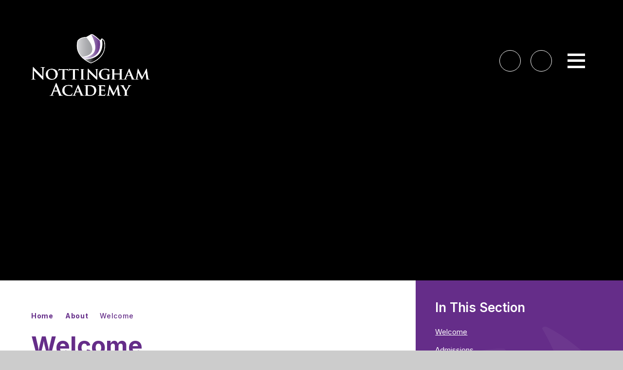

--- FILE ---
content_type: text/html
request_url: https://www.nottinghamacademy.org/about-us/principal-welcome
body_size: 71243
content:

<!DOCTYPE html>
<!--[if IE 7]><html class="no-ios no-js lte-ie9 lte-ie8 lte-ie7" lang="en" xml:lang="en"><![endif]-->
<!--[if IE 8]><html class="no-ios no-js lte-ie9 lte-ie8"  lang="en" xml:lang="en"><![endif]-->
<!--[if IE 9]><html class="no-ios no-js lte-ie9"  lang="en" xml:lang="en"><![endif]-->
<!--[if !IE]><!--> <html class="no-ios no-js"  lang="en" xml:lang="en"><!--<![endif]-->
	<head>
		<meta http-equiv="X-UA-Compatible" content="IE=edge" />
		<meta http-equiv="content-type" content="text/html; charset=utf-8"/>
		
		<link rel="canonical" href="https://www.nottinghamacademy.org/about-us/principal-welcome">
		<script>window.FontAwesomeConfig = {showMissingIcons: false};</script><link rel="stylesheet" media="screen" href="https://cdn.juniperwebsites.co.uk/_includes/font-awesome/5.7.1/css/fa-web-font.css?cache=v4.6.56.3">
<script defer src="https://cdn.juniperwebsites.co.uk/_includes/font-awesome/5.7.1/js/fontawesome-all.min.js?cache=v4.6.56.3"></script>
<script defer src="https://cdn.juniperwebsites.co.uk/_includes/font-awesome/5.7.1/js/fa-v4-shims.min.js?cache=v4.6.56.3"></script>

		<title>Nottingham Secondary Academy - Welcome​​</title>
		
		<style type="text/css">
			:root {
				
				--col-pri: rgb(34, 34, 34);
				
				--col-sec: rgb(136, 136, 136);
				
			}
		</style>
		
<!--[if IE]>
<script>
console = {log:function(){return;}};
</script>
<![endif]-->

<script>
	var boolItemEditDisabled;
	var boolLanguageMode, boolLanguageEditOriginal;
	var boolViewingConnect;
	var boolConnectDashboard;
	var displayRegions = [];
	var intNewFileCount = 0;
	strItemType = "page";
	strSubItemType = "page";

	var featureSupport = {
		tagging: false,
		eventTagging: false
	};
	var boolLoggedIn = false;
boolAdminMode = false;
	var boolSuperUser = false;
strCookieBarStyle = 'bar';
	intParentPageID = "32";
	intCurrentItemID = 47;
	var intCurrentCatID = "";
boolIsHomePage = false;
	boolItemEditDisabled = true;
	boolLanguageEditOriginal=true;
	strCurrentLanguage='en-gb';	strFileAttachmentsUploadLocation = 'bottom';	boolViewingConnect = false;	boolConnectDashboard = false;	var objEditorComponentList = {};

</script>

<script src="https://cdn.juniperwebsites.co.uk/admin/_includes/js/mutation_events.min.js?cache=v4.6.56.3"></script>
<script src="https://cdn.juniperwebsites.co.uk/admin/_includes/js/jquery/jquery.js?cache=v4.6.56.3"></script>
<script src="https://cdn.juniperwebsites.co.uk/admin/_includes/js/jquery/jquery.prefilter.js?cache=v4.6.56.3"></script>
<script src="https://cdn.juniperwebsites.co.uk/admin/_includes/js/jquery/jquery.query.js?cache=v4.6.56.3"></script>
<script src="https://cdn.juniperwebsites.co.uk/admin/_includes/js/jquery/js.cookie.js?cache=v4.6.56.3"></script>
<script src="/_includes/editor/template-javascript.asp?cache=260112"></script>
<script src="/admin/_includes/js/functions/minified/functions.login.new.asp?cache=260112"></script>

  <script>

  </script>
<link href="https://www.nottinghamacademy.org/feeds/pages.asp?pid=47&lang=en" rel="alternate" type="application/rss+xml" title="Nottingham Secondary Academy - Welcome​​ - Page Updates"><link href="https://www.nottinghamacademy.org/feeds/comments.asp?title=Welcome​​&amp;item=page&amp;pid=47" rel="alternate" type="application/rss+xml" title="Nottingham Secondary Academy - Welcome​​ - Page Comments"><link rel="stylesheet" media="screen" href="/_site/css/main.css?cache=20240117">


	<link rel="stylesheet" href="/_site/css/print.css" type="text/css" media="print">
	<meta name="mobile-web-app-capable" content="yes">
	<meta name="apple-mobile-web-app-capable" content="yes">
	<meta name="viewport" content="width=device-width, initial-scale=1, minimum-scale=1, maximum-scale=1">
	<link rel="author" href="/humans.txt">
	
		<link rel="icon" href="/_site/data/files/images/logo/AC3824C1FE185ECFDF4010BCEFC624B1.png">
	 
	<link href="https://fonts.googleapis.com/css?family=Open+Sans:400,400i,700,700i&display=swap" rel="stylesheet">
	<link href="https://fonts.googleapis.com/css2?family=Inter:wght@100..900&display=swap" rel="stylesheet">

	<script type="text/javascript">
	var iOS = ( navigator.userAgent.match(/(iPad|iPhone|iPod)/g) ? true : false );
	if (iOS) { $('html').removeClass('no-ios').addClass('ios'); }
	</script>

	<style>
	:root {
		--col-pri: rgb(101, 45, 137);
    	--col-sec: rgb(185, 108, 234);

		/* --col-pritxt: ; */

		--font-heading: "Inter", sans-serif;
		--font-body: "Inter", sans-serif;
	}
	</style><link rel="stylesheet" media="screen" href="https://cdn.juniperwebsites.co.uk/_includes/css/content-blocks.css?cache=v4.6.56.3">
<link rel="stylesheet" media="screen" href="/_includes/css/cookie-colour.asp?cache=260112">
<link rel="stylesheet" media="screen" href="https://cdn.juniperwebsites.co.uk/_includes/css/cookies.css?cache=v4.6.56.3">
<link rel="stylesheet" media="screen" href="https://cdn.juniperwebsites.co.uk/_includes/css/cookies.advanced.css?cache=v4.6.56.3">
<link rel="stylesheet" media="screen" href="https://cdn.juniperwebsites.co.uk/_includes/css/overlord.css?cache=v4.6.56.3">
<link rel="stylesheet" media="screen" href="https://cdn.juniperwebsites.co.uk/_includes/css/templates.css?cache=v4.6.56.3">
<link rel="stylesheet" media="screen" href="/_site/css/attachments.css?cache=260112">
<link rel="stylesheet" media="screen" href="/_site/css/templates.css?cache=260112">
<style>#print_me { display: none;}</style><script src="https://cdn.juniperwebsites.co.uk/admin/_includes/js/modernizr.js?cache=v4.6.56.3"></script>

        <meta property="og:site_name" content="Nottingham Secondary Academy" />
        <meta property="og:title" content="Welcome​​" />
        <meta property="og:image" content="https://www.nottinghamacademy.org/_site/images/design/thumbnail.jpg" />
        <meta property="og:type" content="website" />
        <meta property="twitter:card" content="summary" />
</head>


    <body>


<div id="print_me"></div>
<div class="mason mason--inner mason--layout--default">
	<section class="access">
		<a class="access__anchor" name="header"></a>
		<a class="access__link" href="#content">Skip to content &darr;</a>
	</section>
	<header class="header" data-header="fixed flex" data-menu="flex">		
		<div class="header__extras">
			<button class="menu__btn reset__button block fw__700 f__uppercase" data-toggle=".mason--menu" type="button" aria-label="Open Menu">	
				<div class="menu__btn__text">
					<div class="menu__icon">
						<div class="icon__line"></div>
						<div class="icon__line"></div>
						<div class="icon__line"></div>
					</div>
					<span class="visually__hidden">Menu</span>
				</div>
			</button>
		</div>
		<div class="header__container">
			<div class="header__logo inline">
				<a href="/?skipSplash=true" class="header__logo__image block"><img src="/_site/data/files/images/477FF522B463921307426FAFE7ABB853.png" class="block" alt="Nottingham Secondary Academy" /></a>
				<h1 class="header__logo__title visually__hidden">Nottingham Secondary Academy</h1>
			</div>
			<div class="header__access__translate">
				<div class="ocular__wrapper icon__links__item col__pri">
					<button class="icon__links__item__link circle accessibility__link reset__button">
						<i class="far fa-universal-access"></i>
						<span class="header__button__text icon__links__item__label">Accessibility</span>
					</button>
					<div class="accessibility__options">
					</div>
				</div>
				<div class="menu__translate icon__links__item"><button class="header__button menu__translate__button reset__button icon__links__item__link col__pri" data-toggle=".mason--translate"><i class="far fa-globe-europe"></i><span class="header__button__text icon__links__item__label">Translate</span></button><div class="menu__translate__container"><div class="menu__translate__container" id="g_translate"></div><script src="//translate.google.com/translate_a/element.js?cb=googleTranslate"></script><script>function googleTranslate() {new google.translate.TranslateElement({pageLanguage: 'en',layout: google.translate.TranslateElement}, 'g_translate');}</script></div></div>
			</div>
		</div>
		<section class="menu">


			<button class="reset__button cover mobile__menu__bg" data-remove=".mason--menu" type="button" aria-label="Close Menu"></button>

			<div class="col__sec menu__watermark__wrapper">
				<svg data-name="Layer 1" xmlns="http://www.w3.org/2000/svg" viewBox="0 0 460.8518 477.3215">
  <g data-name="Group 1787" fill="currentColor">
    <path data-name="Path 3998" d="M123.562,419.2405s55.765,38.441,106.547,58.081c0,0,286.825-95.429,220.9-368.259,0,0-15.942-21.089-29.721-30.029,0,0-2.4-1.13-1.453,3.141,0,0,77.59,337.476-296.27,337.065"/>
    <path data-name="Path 3999" d="M116.057,410.4895s309.794,12.671,266.371-304.844c0,0-73.873-75.736-132.606-104.124-4.609-2.25-10.946-2.472-12.246,2.579,0,0,224.727,365.568-149.452,380.949,0,0,20.706,21.632,27.935,25.437"/>
    <path data-name="Path 4000" d="M82.168,376.1355S-32.578,293.2875,9.127,109.1195c0,0,40.395-64.474,144.833-59.774,0,0,266.406,282.884-71.792,326.79"/>
  </g>
</svg>	
			</div>

			<div class="menu__wrapper">

				<div class="menu__content">
					<div class="menu__extras">
						<!-- <p>Menu Extras</p> -->
						<div class="menu__extras__inner">
							<div class="link__dropdowns__wrapper">
								<button class="dropdown__button button__link reset__button button__white__bg"></i>
									<span>Quick Links</span>
								</button>
								<ul class="reset__ul">
									<li><a class="link__dropdowns__item reset__a" href="/parents/term-dates" target="_blank">Term Dates</a></li><li><a class="link__dropdowns__item reset__a" href="/about-us/prospectus" target="">Prospectus</a></li>
								</ul>
							</div>
							<div class="menu__icon__links__wrapper">
							<ul class="icon__links__wrapper reset__ul"></ul>
							</div>
						</div>

						<button class="menu__btn menu__close reset__button block fw__700 f__uppercase" data-toggle=".mason--menu" type="button" aria-label="Close Menu">	
							<div class="menu__btn__text">
								<div class="menu__icon">
									<div class="icon__line"></div>
									<div class="icon__line"></div>
									<div class="icon__line"></div>
								</div>
								<span class="visually__hidden">Close</span>
							</div>
						</button>

					</div>
					<nav class="menu__sidebar">
						<ul class="menu__list reset__ul"><li class="menu__list__item menu__list__item--page_1"><a class="menu__list__item__link reset__a block" href="/"><span>Home</span></a><button aria-hidden="true" title="View pages within Home" class="menu__list__item__button reset__button" data-tab=".menu__list__item--page_1--expand"><i class="menu__list__item__button__icon fa fa-angle-down"></i></button></li><li class="menu__list__item menu__list__item--page_32 menu__list__item--subitems menu__list__item--selected"><a class="menu__list__item__link reset__a block" href="/about-us"><span>About</span></a><button aria-hidden="true" title="View pages within About" class="menu__list__item__button reset__button" data-tab=".menu__list__item--page_32--expand"><i class="menu__list__item__button__icon fa fa-angle-down"></i></button><ul class="menu__list__item__sub"><li class="menu__list__item menu__list__item--page_47 menu__list__item--selected menu__list__item--final"><a class="menu__list__item__link reset__a block" href="/about-us/principal-welcome"><span>Welcome&#8203;&#8203;</span></a><button aria-hidden="true" title="View pages within Welcome&#8203;&#8203;" class="menu__list__item__button reset__button" data-tab=".menu__list__item--page_47--expand"><i class="menu__list__item__button__icon fa fa-angle-down"></i></button></li><li class="menu__list__item menu__list__item--page_63"><a class="menu__list__item__link reset__a block" href="/parents/admissions"><span>Admissions</span></a><button aria-hidden="true" title="View pages within Admissions" class="menu__list__item__button reset__button" data-tab=".menu__list__item--page_63--expand"><i class="menu__list__item__button__icon fa fa-angle-down"></i></button></li><li class="menu__list__item menu__list__item--page_34"><a class="menu__list__item__link reset__a block" href="/about-us/data-protection"><span>Data Protection</span></a><button aria-hidden="true" title="View pages within Data Protection" class="menu__list__item__button reset__button" data-tab=".menu__list__item--page_34--expand"><i class="menu__list__item__button__icon fa fa-angle-down"></i></button></li><li class="menu__list__item menu__list__item--page_35"><a class="menu__list__item__link reset__a block" href="/about-us/equality"><span>Equality Objectives</span></a><button aria-hidden="true" title="View pages within Equality Objectives" class="menu__list__item__button reset__button" data-tab=".menu__list__item--page_35--expand"><i class="menu__list__item__button__icon fa fa-angle-down"></i></button></li><li class="menu__list__item menu__list__item--page_44"><a class="menu__list__item__link reset__a block" href="/about-us/academy-ethos"><span>Ethos and Values</span></a><button aria-hidden="true" title="View pages within Ethos and Values" class="menu__list__item__button reset__button" data-tab=".menu__list__item--page_44--expand"><i class="menu__list__item__button__icon fa fa-angle-down"></i></button></li><li class="menu__list__item menu__list__item--page_37"><a class="menu__list__item__link reset__a block" href="/about-us/freedom-of-information-foi"><span>Freedom of Information</span></a><button aria-hidden="true" title="View pages within Freedom of Information" class="menu__list__item__button reset__button" data-tab=".menu__list__item--page_37--expand"><i class="menu__list__item__button__icon fa fa-angle-down"></i></button></li><li class="menu__list__item menu__list__item--page_38"><a class="menu__list__item__link reset__a block" href="/aac"><span>Governance</span></a><button aria-hidden="true" title="View pages within Governance" class="menu__list__item__button reset__button" data-tab=".menu__list__item--page_38--expand"><i class="menu__list__item__button__icon fa fa-angle-down"></i></button></li><li class="menu__list__item menu__list__item--page_42"><a class="menu__list__item__link reset__a block" href="/about-us/ofsted"><span>Ofsted</span></a><button aria-hidden="true" title="View pages within Ofsted" class="menu__list__item__button reset__button" data-tab=".menu__list__item--page_42--expand"><i class="menu__list__item__button__icon fa fa-angle-down"></i></button></li><li class="menu__list__item menu__list__item--page_48"><a class="menu__list__item__link reset__a block" href="/about-us/key-staff-1"><span>Our Staff</span></a><button aria-hidden="true" title="View pages within Our Staff" class="menu__list__item__button reset__button" data-tab=".menu__list__item--page_48--expand"><i class="menu__list__item__button__icon fa fa-angle-down"></i></button></li><li class="menu__list__item menu__list__item--page_40"><a class="menu__list__item__link reset__a block" href="/about-us/performance-tables"><span>Performance Data</span></a><button aria-hidden="true" title="View pages within Performance Data" class="menu__list__item__button reset__button" data-tab=".menu__list__item--page_40--expand"><i class="menu__list__item__button__icon fa fa-angle-down"></i></button></li><li class="menu__list__item menu__list__item--page_33"><a class="menu__list__item__link reset__a block" href="/policies"><span>Policies</span></a><button aria-hidden="true" title="View pages within Policies" class="menu__list__item__button reset__button" data-tab=".menu__list__item--page_33--expand"><i class="menu__list__item__button__icon fa fa-angle-down"></i></button></li><li class="menu__list__item menu__list__item--page_41"><a class="menu__list__item__link reset__a block" href="/about-us/prospectus"><span>Prospectus</span></a><button aria-hidden="true" title="View pages within Prospectus" class="menu__list__item__button reset__button" data-tab=".menu__list__item--page_41--expand"><i class="menu__list__item__button__icon fa fa-angle-down"></i></button></li><li class="menu__list__item menu__list__item--page_58"><a class="menu__list__item__link reset__a block" href="/about-us/pupil-premium"><span>Pupil Premium</span></a><button aria-hidden="true" title="View pages within Pupil Premium" class="menu__list__item__button reset__button" data-tab=".menu__list__item--page_58--expand"><i class="menu__list__item__button__icon fa fa-angle-down"></i></button></li><li class="menu__list__item menu__list__item--page_43"><a class="menu__list__item__link reset__a block" href="/vacancies"><span>Vacancies</span></a><button aria-hidden="true" title="View pages within Vacancies" class="menu__list__item__button reset__button" data-tab=".menu__list__item--page_43--expand"><i class="menu__list__item__button__icon fa fa-angle-down"></i></button></li></ul></li><li class="menu__list__item menu__list__item--page_83 menu__list__item--subitems"><a class="menu__list__item__link reset__a block" href="/curriculum"><span>Curriculum</span></a><button aria-hidden="true" title="View pages within Curriculum" class="menu__list__item__button reset__button" data-tab=".menu__list__item--page_83--expand"><i class="menu__list__item__button__icon fa fa-angle-down"></i></button><ul class="menu__list__item__sub"><li class="menu__list__item menu__list__item--page_84"><a class="menu__list__item__link reset__a block" href="/art"><span>Art &amp; Photography</span></a><button aria-hidden="true" title="View pages within Art &amp; Photography" class="menu__list__item__button reset__button" data-tab=".menu__list__item--page_84--expand"><i class="menu__list__item__button__icon fa fa-angle-down"></i></button></li><li class="menu__list__item menu__list__item--page_100"><a class="menu__list__item__link reset__a block" href="/child-development"><span>Child Development</span></a><button aria-hidden="true" title="View pages within Child Development" class="menu__list__item__button reset__button" data-tab=".menu__list__item--page_100--expand"><i class="menu__list__item__button__icon fa fa-angle-down"></i></button></li><li class="menu__list__item menu__list__item--page_98"><a class="menu__list__item__link reset__a block" href="/curriculum/computing"><span>Computing</span></a><button aria-hidden="true" title="View pages within Computing" class="menu__list__item__button reset__button" data-tab=".menu__list__item--page_98--expand"><i class="menu__list__item__button__icon fa fa-angle-down"></i></button></li><li class="menu__list__item menu__list__item--page_101"><a class="menu__list__item__link reset__a block" href="/curriculum/criminology"><span>Criminology</span></a><button aria-hidden="true" title="View pages within Criminology" class="menu__list__item__button reset__button" data-tab=".menu__list__item--page_101--expand"><i class="menu__list__item__button__icon fa fa-angle-down"></i></button></li><li class="menu__list__item menu__list__item--page_96"><a class="menu__list__item__link reset__a block" href="/technology"><span>Design Technology &amp; Engineering</span></a><button aria-hidden="true" title="View pages within Design Technology &amp; Engineering" class="menu__list__item__button reset__button" data-tab=".menu__list__item--page_96--expand"><i class="menu__list__item__button__icon fa fa-angle-down"></i></button></li><li class="menu__list__item menu__list__item--page_86"><a class="menu__list__item__link reset__a block" href="/drama"><span>Drama</span></a><button aria-hidden="true" title="View pages within Drama" class="menu__list__item__button reset__button" data-tab=".menu__list__item--page_86--expand"><i class="menu__list__item__button__icon fa fa-angle-down"></i></button></li><li class="menu__list__item menu__list__item--page_92"><a class="menu__list__item__link reset__a block" href="/enterprise"><span>Enterprise &amp; Marketing</span></a><button aria-hidden="true" title="View pages within Enterprise &amp; Marketing" class="menu__list__item__button reset__button" data-tab=".menu__list__item--page_92--expand"><i class="menu__list__item__button__icon fa fa-angle-down"></i></button></li><li class="menu__list__item menu__list__item--page_87"><a class="menu__list__item__link reset__a block" href="/english"><span>English</span></a><button aria-hidden="true" title="View pages within English" class="menu__list__item__button reset__button" data-tab=".menu__list__item--page_87--expand"><i class="menu__list__item__button__icon fa fa-angle-down"></i></button></li><li class="menu__list__item menu__list__item--page_157"><a class="menu__list__item__link reset__a block" href="/eld"><span>ELD (English Language Development)</span></a><button aria-hidden="true" title="View pages within ELD (English Language Development)" class="menu__list__item__button reset__button" data-tab=".menu__list__item--page_157--expand"><i class="menu__list__item__button__icon fa fa-angle-down"></i></button></li><li class="menu__list__item menu__list__item--page_90"><a class="menu__list__item__link reset__a block" href="/geography"><span>Geography</span></a><button aria-hidden="true" title="View pages within Geography" class="menu__list__item__button reset__button" data-tab=".menu__list__item--page_90--expand"><i class="menu__list__item__button__icon fa fa-angle-down"></i></button></li><li class="menu__list__item menu__list__item--page_97"><a class="menu__list__item__link reset__a block" href="/health-andsocial"><span>Health &amp; Social Care</span></a><button aria-hidden="true" title="View pages within Health &amp; Social Care" class="menu__list__item__button reset__button" data-tab=".menu__list__item--page_97--expand"><i class="menu__list__item__button__icon fa fa-angle-down"></i></button></li><li class="menu__list__item menu__list__item--page_88"><a class="menu__list__item__link reset__a block" href="/history"><span>History</span></a><button aria-hidden="true" title="View pages within History" class="menu__list__item__button reset__button" data-tab=".menu__list__item--page_88--expand"><i class="menu__list__item__button__icon fa fa-angle-down"></i></button></li><li class="menu__list__item menu__list__item--page_158"><a class="menu__list__item__link reset__a block" href="/hospitality"><span>Hospitality &amp; Catering</span></a><button aria-hidden="true" title="View pages within Hospitality &amp; Catering" class="menu__list__item__button reset__button" data-tab=".menu__list__item--page_158--expand"><i class="menu__list__item__button__icon fa fa-angle-down"></i></button></li><li class="menu__list__item menu__list__item--page_89"><a class="menu__list__item__link reset__a block" href="/maths"><span>Mathematics</span></a><button aria-hidden="true" title="View pages within Mathematics" class="menu__list__item__button reset__button" data-tab=".menu__list__item--page_89--expand"><i class="menu__list__item__button__icon fa fa-angle-down"></i></button></li><li class="menu__list__item menu__list__item--page_102"><a class="menu__list__item__link reset__a block" href="/music"><span>Music</span></a><button aria-hidden="true" title="View pages within Music" class="menu__list__item__button reset__button" data-tab=".menu__list__item--page_102--expand"><i class="menu__list__item__button__icon fa fa-angle-down"></i></button></li><li class="menu__list__item menu__list__item--page_93"><a class="menu__list__item__link reset__a block" href="/pe"><span>PE &amp; Sports Science</span></a><button aria-hidden="true" title="View pages within PE &amp; Sports Science" class="menu__list__item__button reset__button" data-tab=".menu__list__item--page_93--expand"><i class="menu__list__item__button__icon fa fa-angle-down"></i></button></li><li class="menu__list__item menu__list__item--page_152"><a class="menu__list__item__link reset__a block" href="/pshe"><span>PSHE</span></a><button aria-hidden="true" title="View pages within PSHE" class="menu__list__item__button reset__button" data-tab=".menu__list__item--page_152--expand"><i class="menu__list__item__button__icon fa fa-angle-down"></i></button></li><li class="menu__list__item menu__list__item--page_85"><a class="menu__list__item__link reset__a block" href="/psychology"><span>Psychology</span></a><button aria-hidden="true" title="View pages within Psychology" class="menu__list__item__button reset__button" data-tab=".menu__list__item--page_85--expand"><i class="menu__list__item__button__icon fa fa-angle-down"></i></button></li><li class="menu__list__item menu__list__item--page_94"><a class="menu__list__item__link reset__a block" href="/re"><span>Religious Education</span></a><button aria-hidden="true" title="View pages within Religious Education" class="menu__list__item__button reset__button" data-tab=".menu__list__item--page_94--expand"><i class="menu__list__item__button__icon fa fa-angle-down"></i></button></li><li class="menu__list__item menu__list__item--page_95"><a class="menu__list__item__link reset__a block" href="/science"><span>Science</span></a><button aria-hidden="true" title="View pages within Science" class="menu__list__item__button reset__button" data-tab=".menu__list__item--page_95--expand"><i class="menu__list__item__button__icon fa fa-angle-down"></i></button></li><li class="menu__list__item menu__list__item--page_103"><a class="menu__list__item__link reset__a block" href="/sociology"><span>Sociology</span></a><button aria-hidden="true" title="View pages within Sociology" class="menu__list__item__button reset__button" data-tab=".menu__list__item--page_103--expand"><i class="menu__list__item__button__icon fa fa-angle-down"></i></button></li><li class="menu__list__item menu__list__item--page_91"><a class="menu__list__item__link reset__a block" href="/spanish"><span>Spanish</span></a><button aria-hidden="true" title="View pages within Spanish" class="menu__list__item__button reset__button" data-tab=".menu__list__item--page_91--expand"><i class="menu__list__item__button__icon fa fa-angle-down"></i></button></li><li class="menu__list__item menu__list__item--page_99"><a class="menu__list__item__link reset__a block" href="/urdu"><span>Urdu</span></a><button aria-hidden="true" title="View pages within Urdu" class="menu__list__item__button reset__button" data-tab=".menu__list__item--page_99--expand"><i class="menu__list__item__button__icon fa fa-angle-down"></i></button></li></ul></li><li class="menu__list__item menu__list__item--page_151 menu__list__item--subitems"><a class="menu__list__item__link reset__a block" href="/page/?title=News+and+Events&amp;pid=151"><span>News and Events</span></a><button aria-hidden="true" title="View pages within News and Events" class="menu__list__item__button reset__button" data-tab=".menu__list__item--page_151--expand"><i class="menu__list__item__button__icon fa fa-angle-down"></i></button><ul class="menu__list__item__sub"><li class="menu__list__item menu__list__item--url_7"><a class="menu__list__item__link reset__a block" href="/calendar/?calid=5,1,2,4,3,6,7&amp;pid=151&amp;viewid=7"><span>School Calendar</span></a><button aria-hidden="true" title="View pages within School Calendar" class="menu__list__item__button reset__button" data-tab=".menu__list__item--url_7--expand"><i class="menu__list__item__button__icon fa fa-angle-down"></i></button></li><li class="menu__list__item menu__list__item--news_category_2"><a class="menu__list__item__link reset__a block" href="/latestnews"><span>Latest News</span></a><button aria-hidden="true" title="View pages within Latest News" class="menu__list__item__button reset__button" data-tab=".menu__list__item--news_category_2--expand"><i class="menu__list__item__button__icon fa fa-angle-down"></i></button></li></ul></li><li class="menu__list__item menu__list__item--page_56 menu__list__item--subitems"><a class="menu__list__item__link reset__a block" href="/parents"><span>Parents</span></a><button aria-hidden="true" title="View pages within Parents" class="menu__list__item__button reset__button" data-tab=".menu__list__item--page_56--expand"><i class="menu__list__item__button__icon fa fa-angle-down"></i></button><ul class="menu__list__item__sub"><li class="menu__list__item menu__list__item--page_65"><a class="menu__list__item__link reset__a block" href="/parents/attendance"><span>Attendance</span></a><button aria-hidden="true" title="View pages within Attendance" class="menu__list__item__button reset__button" data-tab=".menu__list__item--page_65--expand"><i class="menu__list__item__button__icon fa fa-angle-down"></i></button></li><li class="menu__list__item menu__list__item--page_80"><a class="menu__list__item__link reset__a block" href="/parents/behaviour-pathway"><span>Behaviour</span></a><button aria-hidden="true" title="View pages within Behaviour" class="menu__list__item__button reset__button" data-tab=".menu__list__item--page_80--expand"><i class="menu__list__item__button__icon fa fa-angle-down"></i></button></li><li class="menu__list__item menu__list__item--page_57"><a class="menu__list__item__link reset__a block" href="/parents/catering"><span>Catering</span></a><button aria-hidden="true" title="View pages within Catering" class="menu__list__item__button reset__button" data-tab=".menu__list__item--page_57--expand"><i class="menu__list__item__button__icon fa fa-angle-down"></i></button></li><li class="menu__list__item menu__list__item--page_67"><a class="menu__list__item__link reset__a block" href="/page/?title=Home%2FAcademy+Agreement&amp;pid=67"><span>Home/Academy Agreement</span></a><button aria-hidden="true" title="View pages within Home/Academy Agreement" class="menu__list__item__button reset__button" data-tab=".menu__list__item--page_67--expand"><i class="menu__list__item__button__icon fa fa-angle-down"></i></button></li><li class="menu__list__item menu__list__item--page_68"><a class="menu__list__item__link reset__a block" href="/letters"><span>Letters to Parents</span></a><button aria-hidden="true" title="View pages within Letters to Parents" class="menu__list__item__button reset__button" data-tab=".menu__list__item--page_68--expand"><i class="menu__list__item__button__icon fa fa-angle-down"></i></button></li><li class="menu__list__item menu__list__item--page_72"><a class="menu__list__item__link reset__a block" href="/parentpay"><span>Parent Pay</span></a><button aria-hidden="true" title="View pages within Parent Pay" class="menu__list__item__button reset__button" data-tab=".menu__list__item--page_72--expand"><i class="menu__list__item__button__icon fa fa-angle-down"></i></button></li><li class="menu__list__item menu__list__item--page_156"><a class="menu__list__item__link reset__a block" href="/reading"><span>Reading</span></a><button aria-hidden="true" title="View pages within Reading" class="menu__list__item__button reset__button" data-tab=".menu__list__item--page_156--expand"><i class="menu__list__item__button__icon fa fa-angle-down"></i></button></li><li class="menu__list__item menu__list__item--page_75"><a class="menu__list__item__link reset__a block" href="/safeguarding"><span>Safeguarding</span></a><button aria-hidden="true" title="View pages within Safeguarding" class="menu__list__item__button reset__button" data-tab=".menu__list__item--page_75--expand"><i class="menu__list__item__button__icon fa fa-angle-down"></i></button></li><li class="menu__list__item menu__list__item--page_81"><a class="menu__list__item__link reset__a block" href="/about-us/timing-of-the-school-day"><span>School Day</span></a><button aria-hidden="true" title="View pages within School Day" class="menu__list__item__button reset__button" data-tab=".menu__list__item--page_81--expand"><i class="menu__list__item__button__icon fa fa-angle-down"></i></button></li><li class="menu__list__item menu__list__item--page_69"><a class="menu__list__item__link reset__a block" href="/send"><span>Special Educational Needs and Disabilities</span></a><button aria-hidden="true" title="View pages within Special Educational Needs and Disabilities" class="menu__list__item__button reset__button" data-tab=".menu__list__item--page_69--expand"><i class="menu__list__item__button__icon fa fa-angle-down"></i></button></li><li class="menu__list__item menu__list__item--url_9"><a class="menu__list__item__link reset__a block" href="/pupils/supporting-success" target="_blank" rel="external"><span>Supporting Success</span></a><button aria-hidden="true" title="View pages within Supporting Success" class="menu__list__item__button reset__button" data-tab=".menu__list__item--url_9--expand"><i class="menu__list__item__button__icon fa fa-angle-down"></i></button></li><li class="menu__list__item menu__list__item--page_70"><a class="menu__list__item__link reset__a block" href="/parents/term-dates"><span>Term Dates</span></a><button aria-hidden="true" title="View pages within Term Dates" class="menu__list__item__button reset__button" data-tab=".menu__list__item--page_70--expand"><i class="menu__list__item__button__icon fa fa-angle-down"></i></button></li><li class="menu__list__item menu__list__item--page_71"><a class="menu__list__item__link reset__a block" href="/transition"><span>Transition to Year 7</span></a><button aria-hidden="true" title="View pages within Transition to Year 7" class="menu__list__item__button reset__button" data-tab=".menu__list__item--page_71--expand"><i class="menu__list__item__button__icon fa fa-angle-down"></i></button></li><li class="menu__list__item menu__list__item--page_144"><a class="menu__list__item__link reset__a block" href="/pupils/uniform"><span>Uniform</span></a><button aria-hidden="true" title="View pages within Uniform" class="menu__list__item__button reset__button" data-tab=".menu__list__item--page_144--expand"><i class="menu__list__item__button__icon fa fa-angle-down"></i></button></li><li class="menu__list__item menu__list__item--page_73"><a class="menu__list__item__link reset__a block" href="/transition/open-evening"><span>Year 9 Options</span></a><button aria-hidden="true" title="View pages within Year 9 Options" class="menu__list__item__button reset__button" data-tab=".menu__list__item--page_73--expand"><i class="menu__list__item__button__icon fa fa-angle-down"></i></button></li></ul></li><li class="menu__list__item menu__list__item--page_105 menu__list__item--subitems"><a class="menu__list__item__link reset__a block" href="/pupils"><span>Pupils</span></a><button aria-hidden="true" title="View pages within Pupils" class="menu__list__item__button reset__button" data-tab=".menu__list__item--page_105--expand"><i class="menu__list__item__button__icon fa fa-angle-down"></i></button><ul class="menu__list__item__sub"><li class="menu__list__item menu__list__item--page_106"><a class="menu__list__item__link reset__a block" href="/pupils/careers-and-employability"><span>Careers</span></a><button aria-hidden="true" title="View pages within Careers" class="menu__list__item__button reset__button" data-tab=".menu__list__item--page_106--expand"><i class="menu__list__item__button__icon fa fa-angle-down"></i></button></li><li class="menu__list__item menu__list__item--page_118"><a class="menu__list__item__link reset__a block" href="/pupils/code-of-conduct"><span>Code of Conduct</span></a><button aria-hidden="true" title="View pages within Code of Conduct" class="menu__list__item__button reset__button" data-tab=".menu__list__item--page_118--expand"><i class="menu__list__item__button__icon fa fa-angle-down"></i></button></li><li class="menu__list__item menu__list__item--page_114"><a class="menu__list__item__link reset__a block" href="/pupils/extended-opportunities"><span>Extended Opportunities</span></a><button aria-hidden="true" title="View pages within Extended Opportunities" class="menu__list__item__button reset__button" data-tab=".menu__list__item--page_114--expand"><i class="menu__list__item__button__icon fa fa-angle-down"></i></button></li><li class="menu__list__item menu__list__item--page_146"><a class="menu__list__item__link reset__a block" href="/pupils/house-system"><span>House System</span></a><button aria-hidden="true" title="View pages within House System" class="menu__list__item__button reset__button" data-tab=".menu__list__item--page_146--expand"><i class="menu__list__item__button__icon fa fa-angle-down"></i></button></li><li class="menu__list__item menu__list__item--page_122"><a class="menu__list__item__link reset__a block" href="/pupils/library"><span>Library</span></a><button aria-hidden="true" title="View pages within Library" class="menu__list__item__button reset__button" data-tab=".menu__list__item--page_122--expand"><i class="menu__list__item__button__icon fa fa-angle-down"></i></button></li><li class="menu__list__item menu__list__item--page_148"><a class="menu__list__item__link reset__a block" href="/pupils/nacstop"><span>NAC_Stop</span></a><button aria-hidden="true" title="View pages within NAC_Stop" class="menu__list__item__button reset__button" data-tab=".menu__list__item--page_148--expand"><i class="menu__list__item__button__icon fa fa-angle-down"></i></button></li><li class="menu__list__item menu__list__item--page_119"><a class="menu__list__item__link reset__a block" href="/pupils/online-learning-and-websites"><span>Online Learning</span></a><button aria-hidden="true" title="View pages within Online Learning" class="menu__list__item__button reset__button" data-tab=".menu__list__item--page_119--expand"><i class="menu__list__item__button__icon fa fa-angle-down"></i></button></li><li class="menu__list__item menu__list__item--page_145"><a class="menu__list__item__link reset__a block" href="/pupils/pshe"><span>PSHE Curriculum</span></a><button aria-hidden="true" title="View pages within PSHE Curriculum" class="menu__list__item__button reset__button" data-tab=".menu__list__item--page_145--expand"><i class="menu__list__item__button__icon fa fa-angle-down"></i></button></li><li class="menu__list__item menu__list__item--page_129"><a class="menu__list__item__link reset__a block" href="/pupils/pupil-parliament"><span>Pupil Parliament</span></a><button aria-hidden="true" title="View pages within Pupil Parliament" class="menu__list__item__button reset__button" data-tab=".menu__list__item--page_129--expand"><i class="menu__list__item__button__icon fa fa-angle-down"></i></button></li><li class="menu__list__item menu__list__item--page_123"><a class="menu__list__item__link reset__a block" href="/pupils/staying-safe-and-healthy"><span>Staying Safe and Healthy</span></a><button aria-hidden="true" title="View pages within Staying Safe and Healthy" class="menu__list__item__button reset__button" data-tab=".menu__list__item--page_123--expand"><i class="menu__list__item__button__icon fa fa-angle-down"></i></button></li><li class="menu__list__item menu__list__item--page_128"><a class="menu__list__item__link reset__a block" href="/page/?title=Student+Voice&amp;pid=128"><span>Student Voice</span></a><button aria-hidden="true" title="View pages within Student Voice" class="menu__list__item__button reset__button" data-tab=".menu__list__item--page_128--expand"><i class="menu__list__item__button__icon fa fa-angle-down"></i></button></li><li class="menu__list__item menu__list__item--page_147"><a class="menu__list__item__link reset__a block" href="/pupils/supporting-success"><span>Supporting Success</span></a><button aria-hidden="true" title="View pages within Supporting Success" class="menu__list__item__button reset__button" data-tab=".menu__list__item--page_147--expand"><i class="menu__list__item__button__icon fa fa-angle-down"></i></button></li></ul></li><li class="menu__list__item menu__list__item--page_149"><a class="menu__list__item__link reset__a block" href="/statutory-information"><span>Statutory Information</span></a><button aria-hidden="true" title="View pages within Statutory Information" class="menu__list__item__button reset__button" data-tab=".menu__list__item--page_149--expand"><i class="menu__list__item__button__icon fa fa-angle-down"></i></button></li><li class="menu__list__item menu__list__item--page_49 menu__list__item--subitems"><a class="menu__list__item__link reset__a block" href="/sixthform"><span>Sixth Form</span></a><button aria-hidden="true" title="View pages within Sixth Form" class="menu__list__item__button reset__button" data-tab=".menu__list__item--page_49--expand"><i class="menu__list__item__button__icon fa fa-angle-down"></i></button><ul class="menu__list__item__sub"><li class="menu__list__item menu__list__item--page_54"><a class="menu__list__item__link reset__a block" href="/page/?title=Attendance+%26amp%3B+Punctuality&amp;pid=54"><span>Attendance &amp; Punctuality</span></a><button aria-hidden="true" title="View pages within Attendance &amp; Punctuality" class="menu__list__item__button reset__button" data-tab=".menu__list__item--page_54--expand"><i class="menu__list__item__button__icon fa fa-angle-down"></i></button></li><li class="menu__list__item menu__list__item--page_154"><a class="menu__list__item__link reset__a block" href="/page/?title=Basketball+Academy&amp;pid=154"><span>Basketball Academy</span></a><button aria-hidden="true" title="View pages within Basketball Academy" class="menu__list__item__button reset__button" data-tab=".menu__list__item--page_154--expand"><i class="menu__list__item__button__icon fa fa-angle-down"></i></button></li><li class="menu__list__item menu__list__item--page_51"><a class="menu__list__item__link reset__a block" href="/sixthform/sixth-form-team"><span>Sixth Form Team</span></a><button aria-hidden="true" title="View pages within Sixth Form Team" class="menu__list__item__button reset__button" data-tab=".menu__list__item--page_51--expand"><i class="menu__list__item__button__icon fa fa-angle-down"></i></button></li><li class="menu__list__item menu__list__item--page_52"><a class="menu__list__item__link reset__a block" href="/sixthform/choosing-the-right-course"><span>Choosing the Right Course</span></a><button aria-hidden="true" title="View pages within Choosing the Right Course" class="menu__list__item__button reset__button" data-tab=".menu__list__item--page_52--expand"><i class="menu__list__item__button__icon fa fa-angle-down"></i></button></li><li class="menu__list__item menu__list__item--page_53"><a class="menu__list__item__link reset__a block" href="/sixthform/courses"><span>Courses</span></a><button aria-hidden="true" title="View pages within Courses" class="menu__list__item__button reset__button" data-tab=".menu__list__item--page_53--expand"><i class="menu__list__item__button__icon fa fa-angle-down"></i></button></li><li class="menu__list__item menu__list__item--form_22"><a class="menu__list__item__link reset__a block" href="/applysixth"><span>Sixth Form Application Form</span></a><button aria-hidden="true" title="View pages within Sixth Form Application Form" class="menu__list__item__button reset__button" data-tab=".menu__list__item--form_22--expand"><i class="menu__list__item__button__icon fa fa-angle-down"></i></button></li><li class="menu__list__item menu__list__item--page_50"><a class="menu__list__item__link reset__a block" href="/sixthform/sixth-form-bursary-information"><span>Sixth Form Bursary Information</span></a><button aria-hidden="true" title="View pages within Sixth Form Bursary Information" class="menu__list__item__button reset__button" data-tab=".menu__list__item--page_50--expand"><i class="menu__list__item__button__icon fa fa-angle-down"></i></button></li><li class="menu__list__item menu__list__item--page_163"><a class="menu__list__item__link reset__a block" href="/page/?title=Dress+Code+Policy&amp;pid=163"><span>Dress Code Policy</span></a><button aria-hidden="true" title="View pages within Dress Code Policy" class="menu__list__item__button reset__button" data-tab=".menu__list__item--page_163--expand"><i class="menu__list__item__button__icon fa fa-angle-down"></i></button></li></ul></li><li class="menu__list__item menu__list__item--page_30"><a class="menu__list__item__link reset__a block" href="/contact-greenwood-campus"><span>Contact</span></a><button aria-hidden="true" title="View pages within Contact" class="menu__list__item__button reset__button" data-tab=".menu__list__item--page_30--expand"><i class="menu__list__item__button__icon fa fa-angle-down"></i></button></li></ul>
					</nav>
					<div class="menu__extras__alt">
						<div class="search__container inline">
							<form method="post" action="/search/default.asp?pid=0" class="menu__extras__form block">
								<input class="menu__extras__input" type="text" name="searchValue" title="search" placeholder="Search"></input>
								<button class="menu__extras__submit reset__button" type="submit" name="Search" title="Search the website"><i class="fas fa-search"></i></button>
							</form>					
							<button data-toggle=".mason--find" class="find__button reset__button inline" title="Toggle Search"><i class="fas fa-search"></i></button>
						</div>
					</div>
				</div>
				<ul class="menu__image__links col__white reset__ul"><li class="menu__image__links__item parent bg__pri"> <a class="menu__image__links__item__link parent reset__a" href="/statutory-information" target="_self"> <div class="menu__image__links__item__image cover"> <img src="/_site/data/files/images/homepage-image-links/DB441CAD5788793F99523D9262FC1A1B.jpg" alt="/_site/data/files/images/homepage-image-links/DB441CAD5788793F99523D9262FC1A1B.jpg" loading="lazy" data-fallback="/_site/images/design/thumbnail.jpg" /> <div class="menu__image__links__item__overlay cover"> </div> </div> <div class="menu__image__links__item__content col__white parent"> <p>Statutory Information</p> </div> <div class="button__link no__radius"> <span> Learn More </span> </div> </a></li><li class="menu__image__links__item parent bg__pri"> <a class="menu__image__links__item__link parent reset__a" href="/vacancies" target=""> <div class="menu__image__links__item__image cover"> <img src="/_site/data/files/images/homepage-image-links/44E6989EDA27216C19F08A890ED8D093.jpg" alt="/_site/data/files/images/homepage-image-links/44E6989EDA27216C19F08A890ED8D093.jpg" loading="lazy" data-fallback="/_site/images/design/thumbnail.jpg" /> <div class="menu__image__links__item__overlay cover"> </div> </div> <div class="menu__image__links__item__content col__white parent"> <p>Vacancies</p> </div> <div class="button__link no__radius"> <span> Learn More </span> </div> </a></li></ul>
			</div>
		</section>
	</header>
	
	<section class="hero parent">
		
			<div class="hero__slideshow parent" data-parallax="top" data-watch=".hero" data-multiplier=".15">
				<div class="hero__slideshow__item"><div class="hero__slideshow__item__image cover" data-img="/_site/data/files/images/slideshow/030BC2210EFD582B374AB91D9C6171C8.jpg" data-alt="Nottingham Academy-169.jpg"><div class="cover lazy__load__img"></div></div></div><div class="hero__slideshow__item"><div class="hero__slideshow__item__image cover" data-img="/_site/data/files/images/slideshow/0A2589DD0EFAA973B423894E4BBECF1A.jpg" data-alt="Nottingham Academy-103.jpg"><div class="cover lazy__load__img"></div></div></div><div class="hero__slideshow__item"><div class="hero__slideshow__item__image cover" data-img="/_site/data/files/images/slideshow/18F875EF680937662E0200F2E29EE212.jpg" data-alt="Nottingham Academy-40.jpg"><div class="cover lazy__load__img"></div></div></div><div class="hero__slideshow__item"><div class="hero__slideshow__item__image cover" data-img="/_site/data/files/images/slideshow/251FB2B8B8F2299D0C519F9E8FB4506F.jpg" data-alt="Nottingham Academy-165.jpg"><div class="cover lazy__load__img"></div></div></div><div class="hero__slideshow__item"><div class="hero__slideshow__item__image cover" data-img="/_site/data/files/images/slideshow/3F8D5D537B41147CF56D2707BF77E154.jpg" data-alt="Nottingham Academy-176.jpg"><div class="cover lazy__load__img"></div></div></div><div class="hero__slideshow__item"><div class="hero__slideshow__item__image cover" data-img="/_site/data/files/images/slideshow/44E0609ACEA9873EB5C5176C1343F136.jpg" data-alt="Nottingham Academy-145.jpg"><div class="cover lazy__load__img"></div></div></div><div class="hero__slideshow__item"><div class="hero__slideshow__item__image cover" data-img="/_site/data/files/images/slideshow/5E2CDD663B816E90CDB28B7671A8B5A8.jpg" data-alt="Nottingham Academy-10.jpg"><div class="cover lazy__load__img"></div></div></div><div class="hero__slideshow__item"><div class="hero__slideshow__item__image cover" data-img="/_site/data/files/images/slideshow/634E9FE998FCF24B62C2DEF6D884D698.jpg" data-alt="Nottingham Academy-162.jpg"><div class="cover lazy__load__img"></div></div></div><div class="hero__slideshow__item"><div class="hero__slideshow__item__image cover" data-img="/_site/data/files/images/slideshow/6B26BDA028E3FF33E1D3B9293453CC87.jpg" data-alt="Nottingham Academy-174.jpg"><div class="cover lazy__load__img"></div></div></div><div class="hero__slideshow__item"><div class="hero__slideshow__item__image cover" data-img="/_site/data/files/images/slideshow/6BE94623D5667E5EEE83AE255049CD10.jpg" data-alt="Nottingham Academy-18.jpg"><div class="cover lazy__load__img"></div></div></div><div class="hero__slideshow__item"><div class="hero__slideshow__item__image cover" data-img="/_site/data/files/images/slideshow/9CA252D1F83E7E3F7F30AB07A7990D5E.jpg" data-alt="Nottingham Academy-70.jpg"><div class="cover lazy__load__img"></div></div></div><div class="hero__slideshow__item"><div class="hero__slideshow__item__image cover" data-img="/_site/data/files/images/slideshow/A250DD61BF4BB73F39F6B7B7919D994E.jpg" data-alt="Nottingham Academy-65.jpg"><div class="cover lazy__load__img"></div></div></div><div class="hero__slideshow__item"><div class="hero__slideshow__item__image cover" data-img="/_site/data/files/images/slideshow/AACE5318E3B97E7608C1615F1EDA8F86.jpg" data-alt="Nottingham Academy-136.jpg"><div class="cover lazy__load__img"></div></div></div><div class="hero__slideshow__item"><div class="hero__slideshow__item__image cover" data-img="/_site/data/files/images/slideshow/AF50B3452BD111F3223675295E9A5472.jpg" data-alt="Nottingham Academy-140.jpg"><div class="cover lazy__load__img"></div></div></div><div class="hero__slideshow__item"><div class="hero__slideshow__item__image cover" data-img="/_site/data/files/images/slideshow/BE46FC8C0C39557563F5726DF2C6C087.jpg" data-alt="Nottingham Academy-126.jpg"><div class="cover lazy__load__img"></div></div></div><div class="hero__slideshow__item"><div class="hero__slideshow__item__image cover" data-img="/_site/data/files/images/slideshow/DB245072D516BC33F62C6E1B2A33AD95.jpg" data-alt="Nottingham Academy-158.jpg"><div class="cover lazy__load__img"></div></div></div><div class="hero__slideshow__item"><div class="hero__slideshow__item__image cover" data-img="/_site/data/files/images/slideshow/DB441CAD5788793F99523D9262FC1A1B.jpg" data-alt="Nottingham Academy-149.jpg"><div class="cover lazy__load__img"></div></div></div>
			</div>
		

		<div class="hero__content" data-inview>
			<div>
				<div class="slideshow__value__wrapper"><div class="slideshow__value"><h2>Respect </h2><p>We value ourselves, others, and our community, embracing kindness, care, and diversity</p></div><div class="slideshow__value"><h2>Aspiration</h2><p>We strive to achieve our best, set ambitious goals, and support each other's success.</p></div><div class="slideshow__value"><h2>Pride</h2><p>We take pride in who we are, our achievements, and being part of our school and community</p></div></div>
			</div>
			

		</div>

		

	</section>
	
	
	<main class="main container" id="scrolldown">
		<div class="inner__watermark__wrapper">
			<svg data-name="Layer 1" xmlns="http://www.w3.org/2000/svg" viewBox="0 0 460.8518 477.3215">
  <g data-name="Group 1787" fill="currentColor">
    <path data-name="Path 3998" d="M123.562,419.2405s55.765,38.441,106.547,58.081c0,0,286.825-95.429,220.9-368.259,0,0-15.942-21.089-29.721-30.029,0,0-2.4-1.13-1.453,3.141,0,0,77.59,337.476-296.27,337.065"/>
    <path data-name="Path 3999" d="M116.057,410.4895s309.794,12.671,266.371-304.844c0,0-73.873-75.736-132.606-104.124-4.609-2.25-10.946-2.472-12.246,2.579,0,0,224.727,365.568-149.452,380.949,0,0,20.706,21.632,27.935,25.437"/>
    <path data-name="Path 4000" d="M82.168,376.1355S-32.578,293.2875,9.127,109.1195c0,0,40.395-64.474,144.833-59.774,0,0,266.406,282.884-71.792,326.79"/>
  </g>
</svg><svg data-name="Layer 1" xmlns="http://www.w3.org/2000/svg" viewBox="0 0 460.8518 477.3215">
  <g data-name="Group 1787" fill="currentColor">
    <path data-name="Path 3998" d="M123.562,419.2405s55.765,38.441,106.547,58.081c0,0,286.825-95.429,220.9-368.259,0,0-15.942-21.089-29.721-30.029,0,0-2.4-1.13-1.453,3.141,0,0,77.59,337.476-296.27,337.065"/>
    <path data-name="Path 3999" d="M116.057,410.4895s309.794,12.671,266.371-304.844c0,0-73.873-75.736-132.606-104.124-4.609-2.25-10.946-2.472-12.246,2.579,0,0,224.727,365.568-149.452,380.949,0,0,20.706,21.632,27.935,25.437"/>
    <path data-name="Path 4000" d="M82.168,376.1355S-32.578,293.2875,9.127,109.1195c0,0,40.395-64.474,144.833-59.774,0,0,266.406,282.884-71.792,326.79"/>
  </g>
</svg>	
		</div>
		<div class="main__flex">
			<div class="content content--page">
				<div class="breadcrumbs">
					<ul class="content__path"><li class="content__path__item content__path__item--page_1 inline"><a class="content__path__item__link reset__a" href="/">Home</a><span class="content__path__item__sep"><i class="far fa-arrow-right"></i></span></li><li class="content__path__item content__path__item--page_32 content__path__item--selected inline"><a class="content__path__item__link reset__a" href="/about-us">About</a><span class="content__path__item__sep"><i class="far fa-arrow-right"></i></span></li><li class="content__path__item content__path__item--page_47 content__path__item--selected content__path__item--final inline"><a class="content__path__item__link reset__a" href="/about-us/principal-welcome">Welcome&#8203;&#8203;</a><span class="content__path__item__sep"><i class="far fa-arrow-right"></i></span></li></ul>
				</div>
				<h1 class="content__title" id="itemTitle">Welcome​​</h1>
				<a class="content__anchor" name="content"></a>
				<div class="content__region"><div class="template">
<div class="template__columns">
<div class="template__columns__span template__columns__span--6">
<p class="intro">I am extremely proud to be the Executive Principal of Nottingham Academy, and I am also very excited to be leading the academy into what I believe will be a very bright future.</p>

<p>Thank you for your interest in the academy and I trust that our website gives you a valuable insight into our work.</p>

<p>We are committed to providing the very best education for all our students, irrespective of their ability or background. We seek to ensure that students receive a broad and balanced education that enables them to achieve their potential and provide them with the opportunities that they need to progress in their chosen area. While there is a strong emphasis on academic achievement, students are given the support and guidance to develop as individuals, and we offer a wide range of extra-curricular activities and opportunities to develop outside the classroom.</p>

<p>We are unapologetic for our standards, which are built around traditional values and high expectations for all; these are underpinned by our &lsquo;Everyday Expectations&rsquo; and our core values:</p>

<ul>
	<li>Respect for self</li>
	<li>Respect for others</li>
	<li>Respect for the environment and the community</li>
</ul>

<p>We are very much committed to working with parents and carers and firmly believe that effective, long-lasting partnerships are crucial in supporting our students to be the best that they can be.</p>
</div>

<div class="template__columns__span template__columns__span--6">
<p style="text-align:center"><img alt="" src="/_site/data/files/images/auto_upload/page/333/A06E1AF7C4C751C1ECAE59868AFF1FA6.png" style="" title="" width="85%" /></p>

<p style="text-align:center"><strong>Mrs J Elbaz</strong><br />
Executive Principal</p>
</div>
</div>
</div>

<p>Quite clearly, a website can only give a snapshot of our Academy, and we would encourage you to come and visit to find out more about us.</p>
				</div>			
					
			</div>
			
				<div class="subnav__container container">
					<nav class="subnav">
						<a class="subnav__anchor" name="subnav"></a>
						<h2 class="subnav__title">In This Section</h2>
						<ul class="subnav__list"><li class="subnav__list__item subnav__list__item--page_47 subnav__list__item--selected subnav__list__item--final block"><a class="subnav__list__item__link reset__a block" href="/about-us/principal-welcome"><span class="inline">Welcome&#8203;&#8203;</span></a></li><li class="subnav__list__item subnav__list__item--page_63 block"><a class="subnav__list__item__link reset__a block" href="/parents/admissions"><span class="inline">Admissions</span></a></li><li class="subnav__list__item subnav__list__item--page_34 block"><a class="subnav__list__item__link reset__a block" href="/about-us/data-protection"><span class="inline">Data Protection</span></a></li><li class="subnav__list__item subnav__list__item--page_35 block"><a class="subnav__list__item__link reset__a block" href="/about-us/equality"><span class="inline">Equality Objectives</span></a></li><li class="subnav__list__item subnav__list__item--page_44 block"><a class="subnav__list__item__link reset__a block" href="/about-us/academy-ethos"><span class="inline">Ethos and Values</span></a></li><li class="subnav__list__item subnav__list__item--page_37 block"><a class="subnav__list__item__link reset__a block" href="/about-us/freedom-of-information-foi"><span class="inline">Freedom of Information</span></a></li><li class="subnav__list__item subnav__list__item--page_38 block"><a class="subnav__list__item__link reset__a block" href="/aac"><span class="inline">Governance</span></a></li><li class="subnav__list__item subnav__list__item--page_42 block"><a class="subnav__list__item__link reset__a block" href="/about-us/ofsted"><span class="inline">Ofsted</span></a></li><li class="subnav__list__item subnav__list__item--page_48 block"><a class="subnav__list__item__link reset__a block" href="/about-us/key-staff-1"><span class="inline">Our Staff</span></a></li><li class="subnav__list__item subnav__list__item--page_40 block"><a class="subnav__list__item__link reset__a block" href="/about-us/performance-tables"><span class="inline">Performance Data</span></a></li><li class="subnav__list__item subnav__list__item--page_33 block"><a class="subnav__list__item__link reset__a block" href="/policies"><span class="inline">Policies</span></a></li><li class="subnav__list__item subnav__list__item--page_41 block"><a class="subnav__list__item__link reset__a block" href="/about-us/prospectus"><span class="inline">Prospectus</span></a></li><li class="subnav__list__item subnav__list__item--page_58 block"><a class="subnav__list__item__link reset__a block" href="/about-us/pupil-premium"><span class="inline">Pupil Premium</span></a></li><li class="subnav__list__item subnav__list__item--page_43 block"><a class="subnav__list__item__link reset__a block" href="/vacancies"><span class="inline">Vacancies</span></a></li></ul>
					</nav>					
				</div>
			
		</div>
		 
	</main> 
				
	

	<footer class="footer container block__pri f__center" data-inview>		
		<div class="footer__upper">
			<div class="logo__social__wrapper footer__column">
				<img src="/_site/data/files/images/477FF522B463921307426FAFE7ABB853.png" class="block" alt="Nottingham Secondary Academy" />
				<ul class="icon__links__wrapper reset__ul"><li class="icon__links__item" style="color:#1877f2"> <a class="icon__links__item__link circle reset__a" href="https://www.facebook.com/" target="_blank"> <i class='fab fa-facebook-f'></i> <span class="icon__links__item__label">Facebook</span> </a></li></ul>
			</div>
			
				<div class="address__wrapper footer__column">
					<p>Nottingham Academy<br>Greenwood Road<br>Nottingham <br>NG3 7EB</p>
				</div>
			
			<div class="dir__phone__email__wrapper footer__column">
				
					<div class="directions contact__info__icon">
						<i class="fas fa-map-marker"></i><a href="tel:https://maps.app.goo.gl/dnCPAnqmiCc6kbTv9" target="_blank">Get Directions</a>
					</div>
				
					<div class="phone__number contact__info__icon">
						<i class="fas fa-phone"></i><p>(0115) 748 3380</p>
					</div>
				
					<div class="email contact__info__icon">
						<i class="fas fa-envelope"></i><a href="mailto:admin@nottinghamacademy.org" target="_blank">admin@nottinghamacademy.org</a>
					</div>
				
			
			</div>
			<div class="trust__wrapper footer__column">
				<img src="/_site/images/design/trust-logo.png" class="block" alt="Greenwood Academies Trust Logo" />
				<a href="https://www.greenwoodacademies.org/" target="_blank">
					<p>Part of Greenwood Academies Trust</p>
					<p>Visit our Trust <i class="far fa-angle-right"></i></p>
				</a>
			</div>

		</div>
		<div class="footer__lower">
			<div class="footer__legal">
				<p>
					&copy; 2026&nbsp; Nottingham Secondary Academy
				</p>
				<span class="footer__sep">|</span>
				<p>
					School Website by <a rel="nofollow" target="_blank" href="https://websites.junipereducation.org/"> Juniper Websites</a>
				</p>
				<span class="footer__sep">|</span>
				<p>
					<a href="/sitemap/?pid=0">Sitemap</a>
				</p>
				<span class="footer__sep">|</span>
				<p>
					<a href="https://www.nottinghamacademy.org/accessibility-statement/">Accessibility Statement</a>
				</p>
				<span class="footer__sep">|</span>
				<p>
					<a href="https://www.nottinghamacademy.org/accessibility.asp?level=high-vis&amp;item=page_47" title="This link will display the current page in high visibility mode, suitable for screen reader software">High Visibility</a>
				</p>
				<span class="footer__sep">|</span>
				<p>
					<a href="/privacy-cookies/">Privacy Policy</a>
				</p>
				<span class="footer__sep">|</span>
				<p>
					<a href="#" id="cookie_settings" role="button" title="Cookie Settings" aria-label="Cookie Settings">Cookies</a>
<script>
	$(document).ready(function() {
		$('#cookie_settings').on('click', function(event) { 
			event.preventDefault();
			$('.cookie_information__icon').trigger('click');
		});
	}); 
</script>
				</p>
			</div>
			<a class="scroll__up reset__a" href=".hero" data-anchor=".hero" aria-label="scroll to top">
				<i class="far fa-chevron-up"></i>
				<span>Back to top</span>
			</a>
		</div>
	</footer>

	 

</div>

<!-- JS -->



<!-- /JS -->
<script src="https://cdn.juniperwebsites.co.uk/admin/_includes/js/functions/minified/functions.dialog.js?cache=v4.6.56.3"></script>
<div class="cookie_information cookie_information--bar cookie_information--bottom cookie_information--left cookie_information--active"> <div class="cookie_information__icon_container "> <div class="cookie_information__icon " role="button" title="Cookie Settings" aria-label="Toggle Cookie Settings"><i class="fa fa-exclamation" aria-hidden="true"></i></div> <div class="cookie_information__hex "></div> </div> <div class="cookie_information__inner"> <div class="cookie_information__hex cookie_information__hex--large"></div> <div class="cookie_information__info"> <p class="cookie_information_heading">Cookie Policy</p> <article>This site uses cookies to store information on your computer. <a href="/privacy-cookies" title="See cookie policy">Click here for more information</a><div class="cookie_information__buttons"><button class="cookie_information__button " data-type="allow" title="Allow" aria-label="Allow">Allow</button><button class="cookie_information__button " data-type="settings" title="Cookie Settings" aria-label="Cookie Settings">Cookie Settings</button></div></article> </div> <button class="cookie_information__close" title="Close Cookie Settings" aria-label="Close Cookie Settings"> <i class="fa fa-times" aria-hidden="true"></i> </button> </div></div>

<script>
    var strDialogTitle = 'Cookie Settings',
        strDialogSaveButton = 'Save',
        strDialogRevokeButton = 'Revoke';

    $(document).ready(function(){
        $('.cookie_information__icon, .cookie_information__close').on('click', function() {
            $('.cookie_information').toggleClass('cookie_information--active');
        });

        if ($.cookie.allowed()) {
            $('.cookie_information__icon_container').addClass('cookie_information__icon_container--hidden');
            $('.cookie_information').removeClass('cookie_information--active');
        }

        $(document).on('click', '.cookie_information__button', function() {
            var strType = $(this).data('type');
            if (strType === 'settings') {
                openCookieSettings();
            } else {
                saveCookiePreferences(strType, '');
            }
        });
        if (!$('.cookie_ui').length) {
            $('body').append($('<div>', {
                class: 'cookie_ui'
            }));
        }

        var openCookieSettings = function() {
            $('body').e4eDialog({
                diagTitle: strDialogTitle,
                contentClass: 'clublist--add',
                width: '500px',
                height: '90%',
                source: '/privacy-cookies/cookie-popup.asp',
                bind: false,
                appendTo: '.cookie_ui',
                buttons: [{
                    id: 'primary',
                    label: strDialogSaveButton,
                    fn: function() {
                        var arrAllowedItems = [];
                        var strType = 'allow';
                        arrAllowedItems.push('core');
                        if ($('#cookie--targeting').is(':checked')) arrAllowedItems.push('targeting');
                        if ($('#cookie--functional').is(':checked')) arrAllowedItems.push('functional');
                        if ($('#cookie--performance').is(':checked')) arrAllowedItems.push('performance');
                        if (!arrAllowedItems.length) strType = 'deny';
                        if (!arrAllowedItems.length === 4) arrAllowedItems = 'all';
                        saveCookiePreferences(strType, arrAllowedItems.join(','));
                        this.close();
                    }
                }, {
                    id: 'close',
                    
                    label: strDialogRevokeButton,
                    
                    fn: function() {
                        saveCookiePreferences('deny', '');
                        this.close();
                    }
                }]
            });
        }
        var saveCookiePreferences = function(strType, strCSVAllowedItems) {
            if (!strType) return;
            if (!strCSVAllowedItems) strCSVAllowedItems = 'all';
            $.ajax({
                'url': '/privacy-cookies/json.asp?action=updateUserPreferances',
                data: {
                    preference: strType,
                    allowItems: strCSVAllowedItems === 'all' ? '' : strCSVAllowedItems
                },
                success: function(data) {
                    var arrCSVAllowedItems = strCSVAllowedItems.split(',');
                    if (data) {
                        if ('allow' === strType && (strCSVAllowedItems === 'all' || (strCSVAllowedItems.indexOf('core') > -1 && strCSVAllowedItems.indexOf('targeting') > -1) && strCSVAllowedItems.indexOf('functional') > -1 && strCSVAllowedItems.indexOf('performance') > -1)) {
                            if ($(document).find('.no__cookies').length > 0) {
                                $(document).find('.no__cookies').each(function() {
                                    if ($(this).data('replacement')) {
                                        var replacement = $(this).data('replacement')
                                        $(this).replaceWith(replacement);
                                    } else {
                                        window.location.reload();
                                    }
                                });
                            }
                            $('.cookie_information__icon_container').addClass('cookie_information__icon_container--hidden');
                            $('.cookie_information').removeClass('cookie_information--active');
                            $('.cookie_information__info').find('article').replaceWith(data);
                        } else {
                            $('.cookie_information__info').find('article').replaceWith(data);
                            if(strType === 'dontSave' || strType === 'save') {
                                $('.cookie_information').removeClass('cookie_information--active');
                            } else if(strType === 'deny') {
                                $('.cookie_information').addClass('cookie_information--active');
                            } else {
                                $('.cookie_information').removeClass('cookie_information--active');
                            }
                        }
                    }
                }
            });
        }
    });
</script><script src="/_includes/js/mason.min.js?cache=260112"></script>
<script src="/_site/js/min/swiper-bundle.min.js?cache=260112"></script>
<script src="/_site/js/min/ocular-1.4.min.js?cache=260112"></script>
<script src="/_site/js/min/functions.min.js?cache=260112"></script>
<script src="/_site/js/min/scripts.min.js?cache=260112"></script>
<script>
var loadedJS = {"https://cdn.juniperwebsites.co.uk/_includes/font-awesome/5.7.1/js/fontawesome-all.min.js": true,"https://cdn.juniperwebsites.co.uk/_includes/font-awesome/5.7.1/js/fa-v4-shims.min.js": true,"https://cdn.juniperwebsites.co.uk/admin/_includes/js/mutation_events.min.js": true,"https://cdn.juniperwebsites.co.uk/admin/_includes/js/jquery/jquery.js": true,"https://cdn.juniperwebsites.co.uk/admin/_includes/js/jquery/jquery.prefilter.js": true,"https://cdn.juniperwebsites.co.uk/admin/_includes/js/jquery/jquery.query.js": true,"https://cdn.juniperwebsites.co.uk/admin/_includes/js/jquery/js.cookie.js": true,"/_includes/editor/template-javascript.asp": true,"/admin/_includes/js/functions/minified/functions.login.new.asp": true,"https://cdn.juniperwebsites.co.uk/admin/_includes/js/modernizr.js": true,"https://cdn.juniperwebsites.co.uk/admin/_includes/js/functions/minified/functions.dialog.js": true,"/_includes/js/mason.min.js": true,"/_site/js/min/swiper-bundle.min.js": true,"/_site/js/min/ocular-1.4.min.js": true,"/_site/js/min/functions.min.js": true,"/_site/js/min/scripts.min.js": true};
var loadedCSS = {"https://cdn.juniperwebsites.co.uk/_includes/font-awesome/5.7.1/css/fa-web-font.css": true,"/_site/css/main.css": true,"https://cdn.juniperwebsites.co.uk/_includes/css/content-blocks.css": true,"/_includes/css/cookie-colour.asp": true,"https://cdn.juniperwebsites.co.uk/_includes/css/cookies.css": true,"https://cdn.juniperwebsites.co.uk/_includes/css/cookies.advanced.css": true,"https://cdn.juniperwebsites.co.uk/_includes/css/overlord.css": true,"https://cdn.juniperwebsites.co.uk/_includes/css/templates.css": true,"/_site/css/attachments.css": true,"/_site/css/templates.css": true};
</script>


</body>
</html>